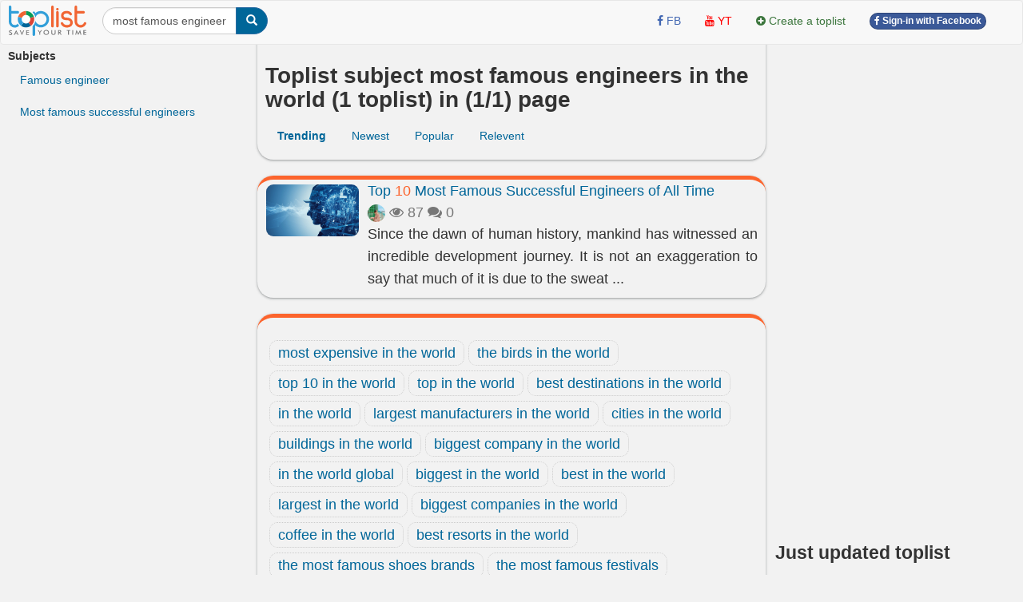

--- FILE ---
content_type: text/html; charset=UTF-8
request_url: https://toplist.info/top-lists/most-famous-engineers-in-the-world/
body_size: 7906
content:
<!DOCTYPE html>
<html xmlns="http://www.w3.org/1999/xhtml"
      xmlns:og="http://ogp.me/ns#"
      xmlns:fb="https://www.facebook.com/2008/fbml">  
<head>
<title>Toplist subject most famous engineers in the world (1 toplist about most famous engineers in the world)  - toplist.info</title>
<meta name="description" content="Toplist about most famous engineers in the world found 1 toplist most expensive in the world, the birds in the world, top 10 in the world, top in the world, best destinations in the world, in the world, largest manufacturers in the world, cities in the world, buildings in the world, biggest company in the world, in the world global" >
<meta name="keywords" content="" >
<meta http-equiv="content-type" content="text/html; charset=UTF-8" >
<meta name="robots" content="index, follow">
<meta http-equiv="content-language" content="en" />    
<meta name="generator" content="toplist.info CMS">
<meta charset="UTF-8">

<meta name="google-site-verification" content="EPUQC-3rOOmkHINHS-QWZjF_BZHGRvHJnQnd7436qdU" />
<meta name="viewport" content="width=device-width, initial-scale=1, maximum-scale=1, user-scalable=no">

<link href="/libs/bootstrap/css/bootstrap_gcl.css?r=68" rel="stylesheet">

<link rel="stylesheet" href="/libs/font-awesome/css/font-awesome.min.css">
<link rel="stylesheet" href="/libs/bootstrap-social.css">

<link href="/libs/rating/css/star-rating.css" media="all" rel="stylesheet" type="text/css" />
<link href="/libs/rating/themes/krajee-gly/theme.css" media="all" rel="stylesheet" type="text/css" />


<script src="/libs/jquery.min.js"></script>
<script src="/libs/bootstrap/js/bootstrap.min.js"></script>
<link href="/libs/jquery-ui.min.css" rel="stylesheet">
<script src="/libs/jquery-ui.min.js"></script>
<script src="/libs/jquery.cookie.js"></script>
<script src="/libs/jquery.form.min.js"></script>
<script src="/libs/autogrow.js"></script>

<link href="/libs/bootstrap-tokenfield/css/bootstrap-tokenfield.min.css" rel="stylesheet">
<link href="/libs/bootstrap-tokenfield/css/tokenfield-typeahead.min.css" rel="stylesheet">
<script src="/libs/bootstrap-tokenfield/bootstrap-tokenfield.min.js"></script>
<script src="/libs/bootbox.min.js"></script>


<link href="/libs/bootstrap3-editable-1.5.1/bootstrap3-editable/css/bootstrap-editable.css" rel="stylesheet"/>
<script src="/libs/bootstrap3-editable-1.5.1/bootstrap3-editable/js/bootstrap-editable.min.js"></script>

<link href="/libs/bootstrap3-editable-1.5.1/inputs-ext/wysihtml5/bootstrap-wysihtml5-0.0.2/bootstrap-wysihtml5-0.0.2.css" rel="stylesheet" type="text/css"></link>
<script src="/libs/bootstrap3-editable-1.5.1/inputs-ext/wysihtml5/bootstrap-wysihtml5-0.0.2/wysihtml5-0.3.0.js"></script>
<script src="/libs/bootstrap3-editable-1.5.1/inputs-ext/wysihtml5/bootstrap-wysihtml5-0.0.2/bootstrap-wysihtml5-0.0.2.js"></script>
<script src="/libs/bootstrap3-editable-1.5.1/inputs-ext/wysihtml5/wysihtml5.js"></script>


<script src="/libs/rating/js/star-rating.js" type="text/javascript"></script>
<script src="/libs/rating/themes/krajee-gly/theme.js"></script>

<script type="text/javascript" src='/libs/jquery.bpopup.js'></script>
<link href="/libs/styles.css?a=886869886" rel="stylesheet">

<script src="/libs/social-share/sharetastic.js"></script>
<link href="/libs/social-share/sharetastic.css" rel="stylesheet">




<link rel="apple-touch-icon" sizes="180x180" href="/apple-touch-icon.png">
<link rel="icon" type="image/png" sizes="32x32" href="/favicon-32x32.png">
<link rel="icon" type="image/png" sizes="16x16" href="/favicon-16x16.png">
<link rel="manifest" href="/site.webmanifest">
<link rel="icon" href="/favicon.ico">
<link rel="shortcut icon" href="/favicon.ico">



<meta property="og:type"               content="article" />
<meta property="og:site_name"               content="toplist.info" />
<meta property="fb:app_id"               content="312211842489673" />


<script type="application/ld+json">
{
    "@context": "https://schema.org",
    "@type": "Organization",
    "url": "https://toplist.info/",
    "name": "Toplist Joint Stock Company",
    "logo": "https://toplist.info/images/logo.svg"
}
</script>

<script type="application/ld+json">
{
    "@context": "https://schema.org",
    "@type": "LocalBusiness",
    "name": "Toplist Joint Stock Company",
    "image": "https://toplist.info/images/logo.svg",
    "@id": "https://toplist.info/images/logo.svg",
    "url": "https://toplist.info/",
    "address": {
        "@type": "PostalAddress",
        "streetAddress": "3rd floor, Viet Tower Building, No. 01 Thai Ha Street, Trung Liet Ward, Dong Da District, Hanoi City, Vietnam",
        "addressLocality": "Hà Nội",
        "postalCode": "100000",
        "addressCountry": "VN"
    },
    "geo": {
        "@type": "GeoCoordinates",
        "latitude": 21.0091709952721,
        "longitude": 105.82392078194857
    },
    "openingHoursSpecification": {
        "@type": "OpeningHoursSpecification",
        "dayOfWeek": [
            "Monday",
            "Tuesday",
            "Wednesday",
            "Thursday",
            "Friday"
        ],
        "opens": "09:00",
        "closes": "18:00"
    },
    "sameAs": "https://www.facebook.com/Toplist.vnn" 
}
</script>


<script src='https://www.google.com/recaptcha/api.js'></script>

<!-- Global site tag (gtag.js) - Google Analytics -->
<script async src="https://www.googletagmanager.com/gtag/js?id=G-GSSJ2SW0SM"></script>
<script>
  window.dataLayer = window.dataLayer || [];
  function gtag(){dataLayer.push(arguments);}
  gtag('js', new Date());

  gtag('config', 'G-GSSJ2SW0SM');
</script>


</head>
<body style="background: #f2f2f2;" id="body">
<a name="toppage"></a>

    <div id="fb-root"></div>
    <script>(function(d, s, id) {
            var js, fjs = d.getElementsByTagName(s)[0];
            if (d.getElementById(id)) return;
            js = d.createElement(s); js.id = id;
            js.src = "//connect.facebook.net/vi_VN/sdk.js#xfbml=1&version=v2.7&appId=1356159631465391";
            fjs.parentNode.insertBefore(js, fjs);
        }(document, 'script', 'facebook-jssdk'));
    </script>

    <nav id="header_nav" class="navbar navbar-default " role="navigation" style="margin-bottom: 0px;z-index: 1000;">
    <div class="containerfluid" style="padding: 0px;" >
        <div class="content-cover">
    
            <!-- Brand and toggle get grouped for better mobile display -->
            <div class="navbar-header">
                <button style="margin-left:10px; border-radius: 50%; border:none;padding: 0px;" type="button" class="navbar-toggle" data-toggle="collapse" data-target="#bs-example-navbar-collapse-1">
                    <span class="sr-only">Toggle navigation</span>
                    <img src="/images/top-bt.svg" height="32px">
                </button>
                <a class="navbar-brand" href="https://toplist.info"><img class="logo" alt="toplist.info" src="/images/logo.svg" height="38px" ></a>
               <div class="navbar-left" style="margin:8px 10px 0px 10px;">
               <form class="form-inline" role="search">
                    <div class="input-group">
                        <input  value="most famous engineers in the world" type="text" class="form-control" placeholder="Search toplist" name="q" id="q">
                        <div class="input-group-btn">
                            <button class="btn btn-primary" id= "search_button" type="submit"><i class="glyphicon glyphicon-search"></i></button>
                        </div>
                    </div>
                </form>    
                </div>        
            </div>

            <!-- Collect the nav links, forms, and other content for toggling -->
            <div class="collapse navbar-collapse" id="bs-example-navbar-collapse-1">
                                <div class="col-sm-3 col-md-3">
 
                </div>
                <ul class="nav navbar-nav navbar-right">      
                    <li><a rel="nofollow" target="_blank" href="https://www.facebook.com/toplist.info/"> <i class="fa fa-facebook" style="color:#4267B2;" ></i> <span style="color:#4267B2;">FB</span></a></li>   
                    <li><a rel="nofollow"  target="_blank" href="https://www.youtube.com/channel/UCtMEBbqDbv4g_gZzr10ujLQ"><i class="fa fa-youtube" style="color:#FF0000;" ></i> <span style="color:#FF0000;">YT</span></a></li>
                                        
                    <li><a  href="/?a=ACC&acc=POST&post=S"   ><i class="fa fa-plus-circle text-success" ></i> <span class="text-success"><span>Create a toplist</span></a></li>

                    
                                                                <li><a href="/account/facebook_login.html" ><span class="btn btn-facebook btn-facebook-size" ><i class='fa fa-facebook'></i> Sign-in with Facebook</a></span></li>
                    
                    <li><a href="#"></a></li>
                </ul>

            </div><!-- /.navbar-collapse -->
        </div><!-- /content-cover-->
    </div>
    </nav>

<div class="containerfluid" style="background: #f2f2f2;padding: 0px;margin-right: auto;margin-left: auto;">
<div class="content-cover">
    <div class="row" style="margin:0px;">
        <div id="col_left" class="col-xs-12 col-lg-3 visible-lg" >      
            <ul class="nav" >
                <li class="nav-header" >
                    <B>Subjects</B>
                </li>
                <li><a href="/top-lists/famous-engineer/">Famous engineer</a></li><li><a href="/top-lists/most-famous-successful-engineers/">Most famous successful engineers</a></li>            </ul>
        </div>
        <div id="col_center"  class="col-xs-12 col-lg-6" >
            <div class="post_header box_shadow" style="margin-top:-20px; padding-top: 30px;z-index: 10;">            
                <h1>Toplist subject most famous engineers in the world (1 toplist)  in (1/1) page </h1>
                <ul class="nav nav-pills">
                    <li><a class="active" href="/?a=POST&post=SE&q=most famous engineers in the world&s=2&o=" ><B>Trending</b></a></li><li><a href="/?a=POST&post=SE&q=most famous engineers in the world&s=2&o=new">Newest</a></li><li><a href="/?a=POST&post=SE&q=most famous engineers in the world&s=2&o=pop">Popular</a></li><li><a href="/?a=POST&post=SE&q=most famous engineers in the world&s=2&o=rel">Relevent</a></li>                </ul>
            </div>
            <div class="post_top box_shadow">
                
        <div class="media">
            <div class="media-left"><a href="/top-list/most-famous-successful-engineers-of-all-time-5363.htm"  ><img class="round_img" alt="Most Famous Successful Engineers of All Time" width="118px" src="/images/200px/most-famous-successful-engineers-of-all-time-849639.jpg" ></a></div>
            <div class="media-body" style="text-align: justify;">
            <h4 class="media-heading"><a href="/top-list/most-famous-successful-engineers-of-all-time-5363.htm"  >Top <span class="top_number">10</span> Most Famous Successful Engineers of All Time</a></h4>
            <div class="text-muted" style="display: table-cell; vertical-align: middle;line-height:25px;" >
            <a title = "Hòa Nguyễn" href="/tac-gia/hòa-nguyễn-161/" ><img width=22px height=22px class="user_avatar_link" src="/images/avatars/161.jpg" alt="Hòa Nguyễn" ></a>
            
            <i class="fa fa-eye" aria-hidden="true"></i> 87
            <i class="fa fa-comments" aria-hidden="true"></i> 0
            <span class="fb-share-button" data-href="https://toplist.info/top-list/most-famous-successful-engineers-of-all-time-5363.htm" data-layout="button_count" data-size="small"  data-mobile-iframe="true"></span>
            </div>
            <p class="hidden-xs">Since the dawn of human history, mankind has witnessed an incredible development journey. It is not an exaggeration to say that much of it is due to the sweat  ...</p>
            </div>
        </div>
                    <center></center>
            </div>  
            <div class="post_top box_shadow">
                <div class="keywords_list">
                    
		<a data-toggle="popover" data-placement="bottom" data-trigger="hover" href="/top-lists/most-expensive-in-the-world/" data-content="56">most expensive in the world</a>
		
		<a data-toggle="popover" data-placement="bottom" data-trigger="hover" href="/top-lists/the-birds-in-the-world/" data-content="5">the birds in the world</a>
		
		<a data-toggle="popover" data-placement="bottom" data-trigger="hover" href="/top-lists/top-10-in-the-world/" data-content="30">top 10 in the world</a>
		
		<a data-toggle="popover" data-placement="bottom" data-trigger="hover" href="/top-lists/top-in-the-world/" data-content="109">top in the world</a>
		
		<a data-toggle="popover" data-placement="bottom" data-trigger="hover" href="/top-lists/best-destinations-in-the-world/" data-content="9">best destinations in the world</a>
		
		<a data-toggle="popover" data-placement="bottom" data-trigger="hover" href="/top-lists/in-the-world/" data-content="480">in the world</a>
		
		<a data-toggle="popover" data-placement="bottom" data-trigger="hover" href="/top-lists/largest-manufacturers-in-the-world/" data-content="12">largest manufacturers in the world</a>
		
		<a data-toggle="popover" data-placement="bottom" data-trigger="hover" href="/top-lists/cities-in-the-world/" data-content="15">cities in the world</a>
		
		<a data-toggle="popover" data-placement="bottom" data-trigger="hover" href="/top-lists/buildings-in-the-world/" data-content="4">buildings in the world</a>
		
		<a data-toggle="popover" data-placement="bottom" data-trigger="hover" href="/top-lists/biggest-company-in-the-world/" data-content="4">biggest company in the world</a>
		
		<a data-toggle="popover" data-placement="bottom" data-trigger="hover" href="/top-lists/in-the-world-global/" data-content="29">in the world global</a>
		
		<a data-toggle="popover" data-placement="bottom" data-trigger="hover" href="/top-lists/biggest-in-the-world/" data-content="35">biggest in the world</a>
		
		<a data-toggle="popover" data-placement="bottom" data-trigger="hover" href="/top-lists/best-in-the-world/" data-content="187">best in the world</a>
		
		<a data-toggle="popover" data-placement="bottom" data-trigger="hover" href="/top-lists/largest-in-the-world/" data-content="74">largest in the world</a>
		
		<a data-toggle="popover" data-placement="bottom" data-trigger="hover" href="/top-lists/biggest-companies-in-the-world/" data-content="13">biggest companies in the world</a>
		
		<a data-toggle="popover" data-placement="bottom" data-trigger="hover" href="/top-lists/coffee-in-the-world/" data-content="5">coffee in the world</a>
		
		<a data-toggle="popover" data-placement="bottom" data-trigger="hover" href="/top-lists/best-resorts-in-the-world/" data-content="3">best resorts in the world</a>
		
		<a data-toggle="popover" data-placement="bottom" data-trigger="hover" href="/top-lists/the-most-famous-shoes-brands/" data-content="4">the most famous shoes brands</a>
		
		<a data-toggle="popover" data-placement="bottom" data-trigger="hover" href="/top-lists/the-most-famous-festivals/" data-content="31">the most famous festivals</a>
		
		<a data-toggle="popover" data-placement="bottom" data-trigger="hover" href="/top-lists/the-most-famous-festival/" data-content="17">the most famous festival</a>
		
		<a data-toggle="popover" data-placement="bottom" data-trigger="hover" href="/top-lists/the-world/" data-content="546">the world</a>
		
		<a data-toggle="popover" data-placement="bottom" data-trigger="hover" href="/top-lists/facts-about-the-world/" data-content="4">facts about the world</a>
		
		<a data-toggle="popover" data-placement="bottom" data-trigger="hover" href="/top-lists/wonders-of-the-world/" data-content="5">wonders of the world</a>
		
		<a data-toggle="popover" data-placement="bottom" data-trigger="hover" href="/top-lists/around-the-world/" data-content="42">around the world</a>
		
		<a data-toggle="popover" data-placement="bottom" data-trigger="hover" href="/top-lists/list-of-the-world/" data-content="31">list of the world</a>
		
		<a data-toggle="popover" data-placement="bottom" data-trigger="hover" href="/top-lists/all-around-the-world/" data-content="6">all around the world</a>
		
		<a data-toggle="popover" data-placement="bottom" data-trigger="hover" href="/top-lists/most-famous/" data-content="808">most famous</a>
		
		<a data-toggle="popover" data-placement="bottom" data-trigger="hover" href="/top-lists/most-famous-refrigerator/" data-content="4">most famous refrigerator</a>
		                </div>
            </div>
        </div>
        <div id="col_right"  class="col-xs-12 col-lg-3">
            <div style="margin-top:10px;">
            <script async src="https://pagead2.googlesyndication.com/pagead/js/adsbygoogle.js?client=ca-pub-6769228678930885"
     crossorigin="anonymous"></script>
<!-- toplist new 2 -->
<ins class="adsbygoogle"
     style="display:block"
     data-ad-client="ca-pub-6769228678930885"
     data-ad-slot="8510030276"
     data-ad-format="auto"
     data-full-width-responsive="true"></ins>
<script>
     (adsbygoogle = window.adsbygoogle || []).push({});
</script>
<BR>            </div>
            <h3>Just updated toplist</h3>       
            
        <div class="media">
            <div class="media-left"><a href="/top-list/most-beautiful-historical-sites-in-germany-5272.htm"  ><img class="round_img" alt="Most Beautiful Historical Sites in Germany" width="68px" src="/images/200px/lbeck-town-hall-848173.jpg" ></a></div>
            <div class="media-body">
            <h5 class="media-heading" style="margin-top:0px;margin-bottom:0px;" ><a href="/top-list/most-beautiful-historical-sites-in-germany-5272.htm"  >Top <span class="top_number">9</span> Most Beautiful Historical Sites in Germany</a></h5>
            <div class="text-muted" style="display: table-cell; vertical-align: middle;line-height:25px;" >
            <a title = "Bùi Lê Khánh Linh" href="/tac-gia/bùi-lê-khánh-linh-139/" ><img width=22px height=22px class="user_avatar_link" src="/images/avatars/139.jpg" alt="Bùi Lê Khánh Linh" ></a>
            <i class="fa fa-eye" aria-hidden="true"></i> 143
            <i class="fa fa-comments" aria-hidden="true"></i> 0
            </div>
            </div>
        </div>
    
        <div class="media">
            <div class="media-left"><a href="/top-list/best-bl-manhwa-webtoons-with-weak-mc-15334.htm"  ><img class="round_img" alt="Best BL Manhwa (Webtoons) with Weak MC" width="68px" src="/images/200px/trap-city-1049011.jpg" ></a></div>
            <div class="media-body">
            <h5 class="media-heading" style="margin-top:0px;margin-bottom:0px;" ><a href="/top-list/best-bl-manhwa-webtoons-with-weak-mc-15334.htm"  >Top <span class="top_number">5</span> Best BL Manhwa (Webtoons) with Weak MC</a></h5>
            <div class="text-muted" style="display: table-cell; vertical-align: middle;line-height:25px;" >
            <a title = "Thạch Ngọc" href="/tac-gia/thạch-ngọc-119/" ><img width=22px height=22px class="user_avatar_link" src="/images/avatars/119.jpg" alt="Thạch Ngọc" ></a>
            <i class="fa fa-eye" aria-hidden="true"></i> 600
            <i class="fa fa-comments" aria-hidden="true"></i> 2
            </div>
            </div>
        </div>
    
        <div class="media">
            <div class="media-left"><a href="/top-list/best-dark-romance-manhwa-webtoons-14935.htm"  ><img class="round_img" alt="Best Dark Romance Manhwa (Webtoons)" width="68px" src="/images/200px/best-dark-romance-manhwa-webtoons-1047046.jpg" ></a></div>
            <div class="media-body">
            <h5 class="media-heading" style="margin-top:0px;margin-bottom:0px;" ><a href="/top-list/best-dark-romance-manhwa-webtoons-14935.htm"  >Top <span class="top_number">12</span> Best Dark Romance Manhwa (Webtoons)</a></h5>
            <div class="text-muted" style="display: table-cell; vertical-align: middle;line-height:25px;" >
            <a title = "Lê.T. Thuần" href="/tac-gia/lê.t.-thuần-117/" ><img width=22px height=22px class="user_avatar_link" src="/images/avatars/117.jpg" alt="Lê.T. Thuần" ></a>
            <i class="fa fa-eye" aria-hidden="true"></i> 705
            <i class="fa fa-comments" aria-hidden="true"></i> 0
            </div>
            </div>
        </div>
    
        <div class="media">
            <div class="media-left"><a href="/top-list/best-vampire-romance-manhwa-webtoons-14930.htm"  ><img class="round_img" alt="Best Vampire Romance Manhwa (Webtoons)" width="68px" src="/images/200px/best-vampire-romance-manhwa-webtoons-1047791.jpg" ></a></div>
            <div class="media-body">
            <h5 class="media-heading" style="margin-top:0px;margin-bottom:0px;" ><a href="/top-list/best-vampire-romance-manhwa-webtoons-14930.htm"  >Top <span class="top_number">10</span> Best Vampire Romance Manhwa (Webtoons)</a></h5>
            <div class="text-muted" style="display: table-cell; vertical-align: middle;line-height:25px;" >
            <a title = "Lê.T. Thuần" href="/tac-gia/lê.t.-thuần-117/" ><img width=22px height=22px class="user_avatar_link" src="/images/avatars/117.jpg" alt="Lê.T. Thuần" ></a>
            <i class="fa fa-eye" aria-hidden="true"></i> 470
            <i class="fa fa-comments" aria-hidden="true"></i> 0
            </div>
            </div>
        </div>
    
        <div class="media">
            <div class="media-left"><a href="/top-list/best-cultivation-donghua-chinese-anime-with-op-mc-15089.htm"  ><img class="round_img" alt="Best Cultivation Donghua (Chinese Anime) with OP MC" width="68px" src="/images/200px/best-cultivation-donghua-chinese-anime-with-op-mc-1044279.jpg" ></a></div>
            <div class="media-body">
            <h5 class="media-heading" style="margin-top:0px;margin-bottom:0px;" ><a href="/top-list/best-cultivation-donghua-chinese-anime-with-op-mc-15089.htm"  >Top <span class="top_number">12</span> Best Cultivation Donghua (Chinese Anime) with OP MC</a></h5>
            <div class="text-muted" style="display: table-cell; vertical-align: middle;line-height:25px;" >
            <a title = "Thanh Vy" href="/tac-gia/thanh-vy-274/" ><img width=22px height=22px class="user_avatar_link" src="/images/avatars/274.jpg" alt="Thanh Vy" ></a>
            <i class="fa fa-eye" aria-hidden="true"></i> 926
            <i class="fa fa-comments" aria-hidden="true"></i> 0
            </div>
            </div>
        </div>
    
        <div class="media">
            <div class="media-left"><a href="/top-list/best-cake-brands-in-philippines-14939.htm"  ><img class="round_img" alt="Best Cute Romance Manhwa  (Webtoons)" width="68px" src="/images/200px/best-cute-romance-manhwa-webtoons-1047158.jpg" ></a></div>
            <div class="media-body">
            <h5 class="media-heading" style="margin-top:0px;margin-bottom:0px;" ><a href="/top-list/best-cake-brands-in-philippines-14939.htm"  >Top <span class="top_number">10</span> Best Cute Romance Manhwa  (Webtoons)</a></h5>
            <div class="text-muted" style="display: table-cell; vertical-align: middle;line-height:25px;" >
            <a title = "Lê.T. Thuần" href="/tac-gia/lê.t.-thuần-117/" ><img width=22px height=22px class="user_avatar_link" src="/images/avatars/117.jpg" alt="Lê.T. Thuần" ></a>
            <i class="fa fa-eye" aria-hidden="true"></i> 468
            <i class="fa fa-comments" aria-hidden="true"></i> 0
            </div>
            </div>
        </div>
    
        <div class="media">
            <div class="media-left"><a href="/top-list/best-liquor-brands-in-the-us-12593.htm"  ><img class="round_img" alt="Best Liquor Brands in the US" width="68px" src="/images/200px/fireball-1012822.jpg" ></a></div>
            <div class="media-body">
            <h5 class="media-heading" style="margin-top:0px;margin-bottom:0px;" ><a href="/top-list/best-liquor-brands-in-the-us-12593.htm"  >Top <span class="top_number">10</span> Best Liquor Brands in the US</a></h5>
            <div class="text-muted" style="display: table-cell; vertical-align: middle;line-height:25px;" >
            <a title = "Ng Thùy Linh" href="/tac-gia/ng-thùy-linh-51/" ><img width=22px height=22px class="user_avatar_link" src="/images/avatars/51.jpg" alt="Ng Thùy Linh" ></a>
            <i class="fa fa-eye" aria-hidden="true"></i> 386
            <i class="fa fa-comments" aria-hidden="true"></i> 0
            </div>
            </div>
        </div>
    
        <div class="media">
            <div class="media-left"><a href="/top-list/best-chinese-oil-companies-12585.htm"  ><img class="round_img" alt="Best Manga/Manhwa Where MC is Reincarnated as a Noble" width="68px" src="/images/200px/manga-where-mc-is-reincarnated-as-a-noble-1049469.jpg" ></a></div>
            <div class="media-body">
            <h5 class="media-heading" style="margin-top:0px;margin-bottom:0px;" ><a href="/top-list/best-chinese-oil-companies-12585.htm"  >Top <span class="top_number">5</span> Best Manga/Manhwa Where MC is Reincarnated as a Noble</a></h5>
            <div class="text-muted" style="display: table-cell; vertical-align: middle;line-height:25px;" >
            <a title = "Ng Thùy Linh" href="/tac-gia/ng-thùy-linh-51/" ><img width=22px height=22px class="user_avatar_link" src="/images/avatars/51.jpg" alt="Ng Thùy Linh" ></a>
            <i class="fa fa-eye" aria-hidden="true"></i> 477
            <i class="fa fa-comments" aria-hidden="true"></i> 0
            </div>
            </div>
        </div>
                
        </div>
    </div>
</div>
<script type="text/javascript">
    $.cookie('search_page', window.location, { path: '/' });
    $.cookie('search_term', 'most famous engineers in the world', { path: '/' });
</script>
<div class="footer_info box_shadow text-center">
  
      <h2 style="line-height: 45px;"><span class="label label-success">Objective</span> <span class="label label-info">Completely</span> <span class="label label-primary">Accurate</span></h2>
</div>



</div>
<div id="ffooter">
  <div class="navbar navbar-default navbar-static-bottom" style="margin-bottom:0px;padding-left: 10px;" role="navigation">
    <div class="container">
      
<ul class="nav navbar-nav navbar-left">
        <li><a style="padding-left: 0px;" href="/top-list/gioi-thieu-ve-toplistvn-593.htm">About</a></li>
        <li><a href="tel:+84369132468">+84369132468</a></li>
        <li><a href="/top-lists/toplist.info/"><span class="text-info"><i class="fa fa-question-circle" aria-hidden="true"></i> Help</a></span></li>
        <!-- <li><a href="/top-list/quy-dinh-bat-buoc-cua-toplistvn-305.htm">Rule</a></li>-->
        <li><a style="padding-right: 0px;" href="/top-list/quy-dinh-ve-ban-quyen-cua-toplistvn-10173.htm">Copyright</a></li>
      </ul>

      <ul class="nav navbar-nav navbar-right">
        <li><a  rel="nofollow"  target="_blank" href="https://www.facebook.com/groups/603845123120897/">FB Group</a></li>
        <li><a  rel="nofollow"  target="_blank" href="https://www.facebook.com/toplist.info/">Fan page</a></li>
        <li><a  rel="nofollow"  target="_blank" href="https://www.youtube.com/channel/UCAPlrjNwdx3z1G1c2wvTUXA">Youtube channel</a></li>
        <li><a href="/keywords/">Keywords</a></li>
        <li><a href="/pages/contact.html">Contact</a></li>
      </ul>

    </div>

  </div>
  <div class="container" style="margin-top:10px; margin-bottom:60px;">

    
<B>Toplist Joint Stock Company</b><BR>
Address: 3rd floor, Viet Tower Building, No. 01 Thai Ha Street, Trung Liet Ward, Dong Da District, Hanoi City, Vietnam<BR>
Phone: +84369132468 - Tax code: 0108747679<BR>
Social network license number 370/GP-BTTTT issued by the Ministry of Information and Communications on September 9, 2019 <BR>
<a href="/pages/privacy.html">Privacy Policy</a>

  </div>
</div>

<script type="text/javascript">

$("#search_button").click(function(){
    keyword = $.trim($("#q").val());
    keyword = keyword.replace(/\s\s+/g, ' ').replace(/[_\s]/g, '-').toLowerCase();
    if(keyword.length > 1) window.location="/top-lists/"+keyword+"/";
    return false;
});  


//window.addEventListener("hashchange", function() { scrollBy(0, -50) });

$(document).ready(function(){
    $('[data-toggle="popover"]').popover();   
});

$(function(){
$(".dropdown_hover").hover(            
        function() {
            if($( window ).width()>700){
              $('.dropdown-menu', this).stop( true, true ).fadeIn("fast");
              $(this).toggleClass('open');
            }
            //$('b', this).toggleClass("caret caret-up");                
        },
        function() {
            if($( window ).width()>700){
              $('.dropdown-menu', this).stop( true, true ).fadeOut("fast");
              $(this).toggleClass('open');
            }
            //$('b', this).toggleClass("caret caret-up");                
        });
});




</script>



<time 27-01-2026 19:44:53  ></time>



<script>
// When the user scrolls down 20px from the top of the document, slide down the navbar
window.onscroll = function() {scrollFunction()};
var prevScrollpos = window.pageYOffset;

function scrollFunction() {
  var currentScrollPos = window.pageYOffset;
  if (currentScrollPos<5) {
      document.getElementById("header_nav").style.top = "0";
  }else{
    if (prevScrollpos > currentScrollPos+5) {
        document.getElementById("header_nav").style.top = "0";
    }
    if (prevScrollpos < currentScrollPos-5) {
        document.getElementById("header_nav").style.top = "-55px";
    } 

  }

  prevScrollpos = currentScrollPos;
}
</script>


<script>
  $('.sharetastic').sharetastic();
</script>

<!-- Facebook Pixel Code -->
<script>
  !function(f,b,e,v,n,t,s)
  {if(f.fbq)return;n=f.fbq=function(){n.callMethod?
  n.callMethod.apply(n,arguments):n.queue.push(arguments)};
  if(!f._fbq)f._fbq=n;n.push=n;n.loaded=!0;n.version='2.0';
  n.queue=[];t=b.createElement(e);t.async=!0;
  t.src=v;s=b.getElementsByTagName(e)[0];
  s.parentNode.insertBefore(t,s)}(window, document,'script',
  'https://connect.facebook.net/en_US/fbevents.js');
  fbq('init', '262623531218973');
  fbq('track', 'PageView');
</script>
<noscript><img height="1" width="1" style="display:none"
  src="https://www.facebook.com/tr?id=262623531218973&ev=PageView&noscript=1"
/></noscript>
<!-- End Facebook Pixel Code -->

</body>
</html>




--- FILE ---
content_type: text/html; charset=utf-8
request_url: https://www.google.com/recaptcha/api2/aframe
body_size: -86
content:
<!DOCTYPE HTML><html><head><meta http-equiv="content-type" content="text/html; charset=UTF-8"></head><body><script nonce="y72xMXCj4JXsLglzVtU7cg">/** Anti-fraud and anti-abuse applications only. See google.com/recaptcha */ try{var clients={'sodar':'https://pagead2.googlesyndication.com/pagead/sodar?'};window.addEventListener("message",function(a){try{if(a.source===window.parent){var b=JSON.parse(a.data);var c=clients[b['id']];if(c){var d=document.createElement('img');d.src=c+b['params']+'&rc='+(localStorage.getItem("rc::a")?sessionStorage.getItem("rc::b"):"");window.document.body.appendChild(d);sessionStorage.setItem("rc::e",parseInt(sessionStorage.getItem("rc::e")||0)+1);localStorage.setItem("rc::h",'1769517897482');}}}catch(b){}});window.parent.postMessage("_grecaptcha_ready", "*");}catch(b){}</script></body></html>